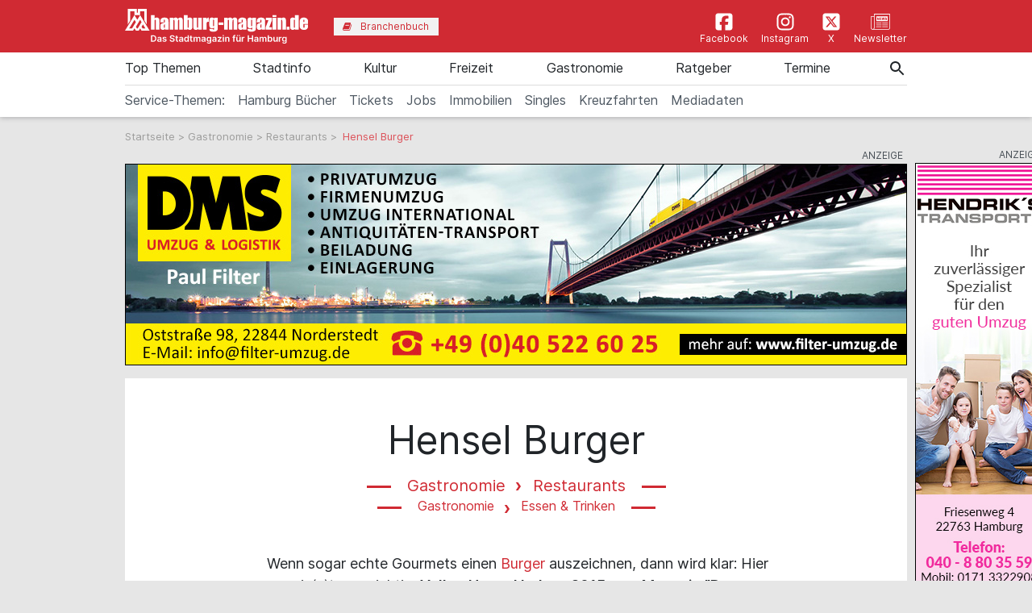

--- FILE ---
content_type: text/html; charset=utf-8
request_url: https://www.hamburg-magazin.de/artikel/hensel-burger-restaurant-in-hamburg
body_size: 16120
content:
<!doctype html> <html lang=de> <head> <meta charset=utf-8> <meta name=csrf-token content=NJiU8ws9ebSOxOsKMzSmBrXQf6cUsElG52XZLKdZ> <meta name=author content="Author: Team-Redaktion, heise &amp; dumrath medien gmbh &amp; co. kg"> <meta name=publisher content="heise &amp; dumrath medien gmbh &amp; co. kg: hamburg-magazin.de"> <meta name=viewport content="width=device-width, initial-scale=1, shrink-to-fit=no"> <meta http-equiv=X-UA-Compatible content="IE=edge"> <meta name=mobile-web-app-capable content=yes> <meta name=apple-mobile-web-app-title content="hamburg-magazin.de"> <meta name=application-name content="hamburg-magazin.de"> <meta name=msapplication-config content="https://www.hamburg-magazin.de/browserconfig.xml"> <meta name=msapplication-starturl content="https://www.hamburg-magazin.de"> <meta name=msapplication-tooltip content="hamburg-magazin.de"> <meta name=msapplication-square70x70logo content="https://www.hamburg-magazin.de/img/hamburg-magazin-de/acme-tile-small_70x70.png"> <meta name=msapplication-square150x150logo content="https://www.hamburg-magazin.de/img/hamburg-magazin-de/acme-tile-medium_150x150.png"> <meta name=msapplication-wide310x150logo content="https://www.hamburg-magazin.de/img/hamburg-magazin-de/acme-tile-wide_310x150.png"> <meta name=msapplication-square310x310logo content="https://www.hamburg-magazin.de/img/hamburg-magazin-de/acme-tile-large_310x310.png"> <meta name=theme-color content="#000000"> <meta name=imagetoolbar content=no> <meta name=copyright content="© 2026, heise &amp; dumrath medien gmbh &amp; co. kg. All rights reserved."> <meta property=internal-id content=5847> <link rel=icon type="image/png" href="https://www.hamburg-magazin.de/img/hamburg-magazin-de/favicon-16x16.png" sizes=16x16> <link rel=icon type="image/png" href="https://www.hamburg-magazin.de/img/hamburg-magazin-de/favicon-32x32.png" sizes=32x32> <link rel=icon type="image/png" href="https://www.hamburg-magazin.de/img/hamburg-magazin-de/favicon-48x48.png" sizes=48x48> <link rel=icon type="image/png" href="https://www.hamburg-magazin.de/img/hamburg-magazin-de/favicon-64x64.png" sizes=64x64> <link rel="shortcut icon" type="image/png" href="https://www.hamburg-magazin.de/img/hamburg-magazin-de/favicon-64x64.png" sizes=64x64> <link rel=apple-touch-icon-precomposed href="https://www.hamburg-magazin.de/img/hamburg-magazin-de/apple-touch-icon-120x120-precomposed.png" sizes=120x120> <link rel=apple-touch-icon-precomposed href="https://www.hamburg-magazin.de/img/hamburg-magazin-de/apple-touch-icon-152x152-precomposed.png" sizes=152x152> <link rel=apple-touch-icon-precomposed href="https://www.hamburg-magazin.de/img/hamburg-magazin-de/apple-touch-icon-158x158-precomposed.png" sizes=158x158> <link rel=apple-touch-icon-precomposed href="https://www.hamburg-magazin.de/img/hamburg-magazin-de/apple-touch-icon.png"> <link rel=alternate type="application/rss+xml" title="RSS-Feed: hamburg-magazin.de" href="https://www.hamburg-magazin.de/feed/rss"> <title>Hensel Burger - hamburg-magazin.de</title> <meta name=title content="Hensel Burger - hamburg-magazin.de"> <meta name=description content="Hensel Burger in Winterhude wurde schon vom Magazin &quot;Der Feinschmecker&quot; ausgezeichnet und so ist es bis heute geblieben. Es gibt Burger für Feinschmecker."> <meta name=robots content="index,follow,max-image-preview:large"> <meta name="geo.position" content="53.553815;9.991575"> <meta name="geo.region" content=DE-HH> <meta name="geo.placename" content="Hamburg, Deutschland"> <meta name=ICBM content="53.553815, 9.991575"> <link rel=canonical href="https://www.hamburg-magazin.de/artikel/hensel-burger-restaurant-in-hamburg"> <meta name=keywords content="Hensel Burger Hamburg Fast Food Fastfood vegan cheesburger superfood"> <meta name=news_keywords content="Hensel Burger Hamburg Fast Food Fastfood vegan cheesburger superfood"> <meta name=date content="2020-02-13T15:44:00+01:00"> <meta name=robots content="max-image-preview:large"> <link href="https://www.hamburg-magazin.de/css/hamburg-magazin-de-min.css?t=e11bb39e" rel=stylesheet media="screen, print"> <link href="https://www.hamburg-magazin.de/css/print.css?t=e11bb39e" rel=stylesheet media=print> <link href="https://www.hamburg-magazin.de/css/leaflet-1.5.1.css?t=" rel=stylesheet> <script async src="https://web-ads.10sq.net/js/addira-base-1.0.7.js"></script> <script> var teilnehmerHasWhatField = ''; var magazine = 'hamburg-magazin-de'; var bannerPrefix = 'hhm'; var language = 'de'; </script> <script src="https://www.hamburg-magazin.de/js/hamburg-magazin-de-min.js?t=e11bb39e"></script> <script> var userAgents = [ 'AhrefsBot', 'Amazonbot', 'Applebot', 'Barkrowler', 'bingbot', 'BLEXBot', 'Bytespider', 'ClaudeBot', 'CFNetwork', 'DuckDuckGo', 'DataForSeoBot', 'feedly', 'facebookexternalhit', 'Googlebot', 'GoogleOther', 'GPTBot', 'GrapeshotCrawler', 'ImagesiftBot', 'meta-externalagent', 'Mediapartners-Google', 'MetaJobBot', 'MJ12bot', 'Moreover', 'Netvibes', 'NetworkingExtension', 'OAI-SearchBot', 'Optimizer', 'outbrain', 'PetalBot', 'proximic', 'python-requests', 'Pumoxbot', 'SemrushBot', 'Spider', 'SISTRIX Optimizer', 'trendictionbot', 'Turnitin', 'YandexBot' ]; fetch('https://stats.hitwebcloud.de/c') .then(response => {if (response.ok){return response.json(); }}) .then(data => {var agent = "nobot"; if (data.isBot === true){agent = "bot"; }else {agent = ( navigator.userAgent.match(new RegExp(userAgents.join('|'), 'gi')) != undefined) ? "bot" : "nobot"; }fetch('https://stats.hitwebcloud.de/stats',{method: 'POST', headers: {'Content-Type': 'application/x-www-form-urlencoded', }, body: `domain=${window.location}&agent=${agent}`, cache: 'no-cache' }); }); $(document).on('click', "a[href], span[data-sclick], div[data-sclick]", function(event){let data = {}; data.app = 'hamburg-magazin.de'; data.name = $(this).data('sclick') ?? 'Sonstige'; data.urlTo = ''; data.urlFrom = window.location.href; data.event = 'click'; let target = $(this).is('a') ? $(this).attr('target') : ''; if ($(this).is('a')){data.urlTo = $(this).attr('href'); event.preventDefault(); }if ($(this).is('div') || $(this).is('span')){data.urlTo = $(this).data('urlto') === undefined ? '' : $(this).data('urlto'); }json = encodeURIComponent(JSON.stringify(data)); fetch('https://stats.hitwebcloud.de/e',{signal: AbortSignal.timeout(500), method: 'POST', headers: {'Content-Type': 'application/x-www-form-urlencoded' }, body: `json=${json}`, cache: 'no-cache' }).then(response => {if ($(this).is('a')){if (target == undefined || target == ''){window.location.href = $(this).attr('href'); }else {window.open($(this).attr('href'), target); }}}).catch(error => {if ($(this).is('a')){if (target == undefined || target == ''){window.location.href = $(this).attr('href'); }else {window.open($(this).attr('href'), target); }}}); }); /** * Teilnehmer-Suche-Elemente für die Magazine */ $(document).ready(function (){$("#searchForm").submit(function( event ){let url = $("#searchForm").attr("action").replace('/suche', '/'); let regex = new RegExp(/[^a-zA-ZáàâäãåçéèêëíìîïñóòôöõúùûüýÿæœÁÀÂÄÃÅÇÉÈÊËÍÌÎÏÑÓÒÔÖÕÚÙÛÜÝŸÆŒß0-9():,_.+-]+/gu); let what = $("#what").val(); if (what.length > 0){what = what.replace(regex, ' ').replace(/[ ]{2,}/g, ' ').trim(); }what = what.length == 0 ? 0 : what; if ($('#where').length){let where = $("#where").val(); if (where.length > 0){if (!where.startsWith('Bezirk:')){where = where.replace(regex, ' ').replace(/[ ]{2,}/g, ' ').trim(); }}where = where.length == 0 ? 0 : where; if (what.length < 1 && where.length < 1){event.preventDefault(); }url += what + '/' + where + '/1'; let distance = $("#distance").val().length == 0 ? 0 : $("#distance").val(); if (distance > 0){url += '/distance/' + distance; }url = url.replaceAll(' ', '+'); }else {if (what.length < 1){event.preventDefault(); }url += 'suche/' + what + '/1'; url = url.replaceAll(' ', '+'); url = url.replaceAll('&', '%26'); }event.preventDefault(); window.location.href = url; }); $("#searchFormYellowpages").submit(function( event ){let url = $("#searchFormYellowpages").attr("action"); let regex = new RegExp(/[^a-zA-ZáàâäãåçéèêëíìîïñóòôöõúùûüýÿæœÁÀÂÄÃÅÇÉÈÊËÍÌÎÏÑÓÒÔÖÕÚÙÛÜÝŸÆŒß0-9():&,_.+-]+/gu); let what = $("#whatyp").val(); if (what.length > 0){what = what.replace(regex, ' ').replace(/[ ]{2,}/g, ' ').trim(); }what = what.length == 0 ? 0 : what; if (what.length < 1){event.preventDefault(); }url += '/' + what + '/1'; url = url.replaceAll(' ', '+'); url = url.replaceAll('&', '%26'); event.preventDefault(); window.location.href = url; }); $("#searchForm_mobile").submit(function( event ){let url = $("#searchForm_mobile").attr("action").replace('/suche', '/'); let regex = new RegExp(/[^a-zA-ZáàâäãåçéèêëíìîïñóòôöõúùûüýÿæœÁÀÂÄÃÅÇÉÈÊËÍÌÎÏÑÓÒÔÖÕÚÙÛÜÝŸÆŒß0-9():&,_.\/+-]+/gu); let what = $("#what_mobile").val(); if (what.length > 0){what = what.replace(regex, ' ').replace(/[ ]{2,}/g, ' ').trim(); }what = what.length == 0 ? 0 : what; let where = $("#where_mobile").val(); if (where.length > 0){if (!where.startsWith('Bezirk:')){where = where.replace(regex, ' ').replace(/[ ]{2,}/g, ' ').trim(); }}where = where.length == 0 ? 0 : where; if (what.length < 1 && where.length < 1){event.preventDefault(); }url += what + '/' + where + '/1'; url = url.replaceAll(' ', '+'); event.preventDefault(); window.location.href = url; }); var header = 0; var sticky = 0; var logo__mini = 0; if (document.getElementById("sticky__header")){header = document.getElementById("sticky__header"); logo__mini = document.getElementById("logo__mini"); sticky = header.offsetTop; }if (document.getElementById("header")){header = document.getElementById("header"); logo__mini = document.getElementById("product-logo"); sticky = header.offsetTop; }window.onscroll = function (){stickyHeader(); }; function stickyHeader(){if (window.scrollY > sticky){document.body.classList.add("scrolled"); header.classList.add("sticky"); logo__mini.classList.add("show"); }else {document.body.classList.remove("scrolled"); header.classList.remove("sticky"); logo__mini.classList.remove("show"); }}$(".search__icon").click(function (e){var self = $(this).parent(); var body = $('body'); $('#side-menu .close').click(); $('#hm__searchwrapper--top').addClass('active'); body.addClass('fixed'); setTimeout(function (){self.addClass('active__search'); $('.search__icon').addClass('active__search'); $('.hm__page__layer').addClass('active'); e.stopPropagation(); }, 100); e.stopPropagation(); document.getElementById('what').focus(); }); $(function (){$('.close__search').click(function (){var body = $('body'); body.removeClass('fixed'); $('.searchinput__wrapper').removeClass('active__search'); $('.search__icon').removeClass('my-selected-item'); $('.hm__quicklinks__wrapper').removeClass('active'); $('.hm__page__layer').removeClass('active'); }); }); $(function (){$("#what").focusout(function (){var body = $('body'); body.removeClass('fixed'); $('#hm__searchwrapper--top').removeClass('active'); $('.searchinput__wrapper').removeClass('active__search'); if (teilnehmerHasWhatField != '1'){$('#what').val(''); }$('.search__icon').removeClass('my-selected-item'); $('.hm__quicklinks__wrapper').removeClass('active mobile'); $('.hm__page__layer').removeClass('active'); }); }); $("#full__search__input").click(function (e){var self = $(this).parent(); setTimeout(function (){self.addClass('active__search'); $('.hm__quicklinks__wrapper').addClass('active mobile'); $('.hm__page__layer').addClass('active mobile'); e.stopPropagation(); }, 100); e.stopPropagation(); }); $("#mobile-search-icon").click(function(){$(this).toggleClass("fa-search"); $(this).toggleClass("fa-times-circle"); $("#mobile-search-overlay").toggleClass("open"); }); }); </script> </head> <body class=article> <div class=hm__page__layer></div> <div id=autocompleteNewsResults696bdf01d9597 class=hm__quicklinks__wrapper> </div> <div class="header__mobile bg-primary"> <a class=navbar-brand href="https://www.hamburg-magazin.de" title="hamburg-magazin.de" data-sclick=Navigation> <img src="https://www.hamburg-magazin.de/img/hamburg-magazin-de/logo-white.svg" alt="Logo hamburg-magazin.de" title="Logo hamburg-magazin.de" class=logo> </a> </div> <div id=hm__searchwrapper--top> <form id=searchForm method=post action="https://www.hamburg-magazin.de/suche"> <input type=hidden id=resultpage name=resultpage value=1> <div class=inner-form> <div class=searchinput__wrapper> <input type=search class="search__icon stm-autocomplete-search" placeholder=Suche id=what name=what title="Globale Suche" value="" autocomplete=off data-url="https://www.hamburg-magazin.de/api/ajax/news/autocomplete" data-uniqueId=696bdf01d9597> </div> </div> </form> </div> <header class="header header__branding bg-primary"> <nav class="navbar navbar-first navbar-expand-lg2 bg-primary"> <div class=navbar-group-left> <a class=navbar-brand href="https://www.hamburg-magazin.de" title="hamburg-magazin.de" data-sclick=Navigation> <img src="https://www.hamburg-magazin.de/img/hamburg-magazin-de/logo-white.svg" alt="Logo hamburg-magazin.de" title="Logo hamburg-magazin.de" class=logo> </a> <div class="hm__button hm__button--branchen"> <a class=nav-link href="https://www.hamburg-magazin.de/branchenbuch" title="Zum Branchenbuch" data-sclick=Navigation> <span> <i class="icon icon-book"></i>Branchenbuch </span> </a> </div> </div> <div class=navbar-group-right> <div class=icon__wrapper> <a class=icon__link href="https://www.facebook.com/hamburgmagazin/" title="Zur Facebookseite vom hamburg-magazin.de" data-sclick=Navigation rel="nofollow noopener"> <span> <i class="icon cms-icon-header-facebook"></i>Facebook </span> </a> <a class=icon__link href="https://www.instagram.com/hamburgmagazin.de" title="Zur Instagram-Seite vom hamburg-magazin.de" data-sclick=Navigation rel="nofollow noopener"> <span> <i class="icon cms-icon-header-instagram"></i>Instagram </span> </a> <a class=icon__link href="https://twitter.com/hamburgmagazin/" title="Zur X-Seite vom hamburg-magazin.de" data-sclick=Navigation rel="nofollow noopener"> <span> <i class="icon cms-icon-header-x-twitter"></i>X </span> </a> <a class=icon__link href="https://mailing.duf.de/hamburgmagazin/anmeldung.jsp" title="Zum Newsletter" data-sclick=Navigation rel="nofollow noopener"> <span> <i class="icon cms-icon-header-newsletter"></i>Newsletter </span> </a> </div> </div> </nav> </header> <header class="header header__nav--categories" id=sticky__header> <nav class="navbar navbar-collapse navbar-second navbar-expand-lg2" id=navbarsHmTop> <div id=logo__mini class=""> <a class="" href="https://www.hamburg-magazin.de" title="hamburg-magazin.de" data-sclick=Navigation> <i class="icon home__icon--svg--red"></i> </a> </div> <ul class="navbar-nav mr-auto"> <li class="nav-item dropdown" id=nav-item-top-themen> <a class=nav-link href="https://www.hamburg-magazin.de/top-themen" id=top-themen title="Zur Seite: Top Themen " data-sclick=Navigation> Top Themen </a> <a href="#" class=dropdown-toggle data-toggle=dropdown role=button aria-haspopup=true aria-expanded=false title="toggle dropdown" rel=nofollow data-sclick=Navigation> <span class=caret></span> </a> <div class=dropdown-menu> <a class=dropdown-item href="https://www.hamburg-magazin.de/top-themen/wochenend-tipps" title="Zur Seite: Wochenend-Tipps" data-sclick=Navigation>Wochenend-Tipps</a> <a class=dropdown-item href="https://www.hamburg-magazin.de/top-themen/ostern" title="Zur Seite: Ostern" data-sclick=Navigation>Ostern</a> <a class=dropdown-item href="https://www.hamburg-magazin.de/top-themen/frühling" title="Zur Seite: Frühling" data-sclick=Navigation>Frühling</a> <a class=dropdown-item href="https://www.hamburg-magazin.de/top-themen/sommer" title="Zur Seite: Sommer" data-sclick=Navigation>Sommer</a> <a class=dropdown-item href="https://www.hamburg-magazin.de/top-themen/herbst" title="Zur Seite: Herbst" data-sclick=Navigation>Herbst</a> <a class=dropdown-item href="https://www.hamburg-magazin.de/top-themen/winter" title="Zur Seite: Winter" data-sclick=Navigation>Winter</a> <a class=dropdown-item href="https://www.hamburg-magazin.de/top-themen/weihnachten" title="Zur Seite: Weihnachten" data-sclick=Navigation>Weihnachten</a> <a class=dropdown-item href="https://www.hamburg-magazin.de/top-themen/silvester" title="Zur Seite: Silvester" data-sclick=Navigation>Silvester</a> <a class=dropdown-item href="https://www.hamburg-magazin.de/top-themen/hochzeit" title="Zur Seite: Hochzeit" data-sclick=Navigation>Hochzeit</a> <a class=dropdown-item href="https://www.hamburg-magazin.de/top-themen/singles" title="Zur Seite: Singles" data-sclick=Navigation>Singles</a> <a class=dropdown-item href="https://www.hamburg-magazin.de/top-themen/hamburg-queer" title="Zur Seite: Hamburg Queer" data-sclick=Navigation>Hamburg Queer</a> <a class=dropdown-item href="https://www.hamburg-magazin.de/top-themen/gewinnspiele" title="Zur Seite: Gewinnspiele" data-sclick=Navigation>Gewinnspiele</a> </div> </li> <li class="nav-item dropdown" id=nav-item-stadtinfo> <a class=nav-link href="https://www.hamburg-magazin.de/stadtinfo" id=stadtinfo title="Zur Seite: Stadtinfo " data-sclick=Navigation> Stadtinfo </a> <a href="#" class=dropdown-toggle data-toggle=dropdown role=button aria-haspopup=true aria-expanded=false title="toggle dropdown" rel=nofollow data-sclick=Navigation> <span class=caret></span> </a> <div class=dropdown-menu> <a class=dropdown-item href="https://www.hamburg-magazin.de/stadtinfo/hamburgs-kreative-köpfe" title="Zur Seite: Hamburgs Kreative Köpfe" data-sclick=Navigation>Hamburgs Kreative Köpfe</a> <a class=dropdown-item href="https://www.hamburg-magazin.de/stadtinfo/rund-um-die-stadt" title="Zur Seite: Rund um die Stadt" data-sclick=Navigation>Rund um die Stadt</a> <a class=dropdown-item href="https://www.hamburg-magazin.de/stadtinfo/stadtteile" title="Zur Seite: Stadtteile" data-sclick=Navigation>Stadtteile</a> <a class=dropdown-item href="https://www.hamburg-magazin.de/stadtinfo/sehenswürdigkeiten" title="Zur Seite: Sehenswürdigkeiten" data-sclick=Navigation>Sehenswürdigkeiten</a> <a class=dropdown-item href="https://www.hamburg-magazin.de/stadtinfo/hamburg-am-wasser" title="Zur Seite: Hamburg am Wasser" data-sclick=Navigation>Hamburg am Wasser</a> <a class=dropdown-item href="https://www.hamburg-magazin.de/stadtinfo/typisch-hamburg" title="Zur Seite: Typisch Hamburg" data-sclick=Navigation>Typisch Hamburg</a> <a class=dropdown-item href="https://www.hamburg-magazin.de/stadtinfo/hotels-und-hostels" title="Zur Seite: Hotels &amp; Hostels" data-sclick=Navigation>Hotels &amp; Hostels</a> <a class=dropdown-item href="https://www.hamburg-magazin.de/stadtinfo/sparfüchse" title="Zur Seite: Sparfüchse" data-sclick=Navigation>Sparfüchse</a> <a class=dropdown-item href="https://www.hamburg-magazin.de/stadtinfo/touristen" title="Zur Seite: Touristen" data-sclick=Navigation>Touristen</a> <a class=dropdown-item href="https://www.hamburg-magazin.de/stadtinfo/messen" title="Zur Seite: Messen" data-sclick=Navigation>Messen</a> <a class=dropdown-item href="https://www.hamburg-magazin.de/stadtinfo/tierisches-hamburg" title="Zur Seite: Tierisches Hamburg" data-sclick=Navigation>Tierisches Hamburg</a> <a class=dropdown-item href="https://www.hamburg-magazin.de/stadtinfo/naturschutz-hamburg" title="Zur Seite: Naturschutz Hamburg" data-sclick=Navigation>Naturschutz Hamburg</a> <a class=dropdown-item href="https://www.hamburg-magazin.de/stadtinfo/rundgänge-und-führungen" title="Zur Seite: Rundgänge &amp; Führungen" data-sclick=Navigation>Rundgänge &amp; Führungen</a> <a class=dropdown-item href="https://www.hamburg-magazin.de/stadtinfo/hamburgs-gesichter" title="Zur Seite: Hamburgs Gesichter" data-sclick=Navigation>Hamburgs Gesichter</a> <a class=dropdown-item href="https://www.hamburg-magazin.de/stadtinfo/ehrenamt-und-soziales" title="Zur Seite: Ehrenamt und Soziales" data-sclick=Navigation>Ehrenamt und Soziales</a> </div> </li> <li class="nav-item dropdown" id=nav-item-kultur> <a class=nav-link href="https://www.hamburg-magazin.de/kultur" id=kultur title="Zur Seite: Kultur " data-sclick=Navigation> Kultur </a> <a href="#" class=dropdown-toggle data-toggle=dropdown role=button aria-haspopup=true aria-expanded=false title="toggle dropdown" rel=nofollow data-sclick=Navigation> <span class=caret></span> </a> <div class=dropdown-menu> <a class=dropdown-item href="https://www.hamburg-magazin.de/kultur/ausstellungen" title="Zur Seite: Ausstellungen" data-sclick=Navigation>Ausstellungen</a> <a class=dropdown-item href="https://www.hamburg-magazin.de/kultur/musical" title="Zur Seite: Musical" data-sclick=Navigation>Musical</a> <a class=dropdown-item href="https://www.hamburg-magazin.de/kultur/comedy-und-show" title="Zur Seite: Comedy &amp; Show" data-sclick=Navigation>Comedy &amp; Show</a> <a class=dropdown-item href="https://www.hamburg-magazin.de/kultur/konzerte" title="Zur Seite: Konzerte" data-sclick=Navigation>Konzerte</a> <a class=dropdown-item href="https://www.hamburg-magazin.de/kultur/theater-oper-und-ballett" title="Zur Seite: Theater, Oper &amp; Ballett" data-sclick=Navigation>Theater, Oper &amp; Ballett</a> <a class=dropdown-item href="https://www.hamburg-magazin.de/kultur/lesungen-und-slams" title="Zur Seite: Lesungen &amp; Slams" data-sclick=Navigation>Lesungen &amp; Slams</a> <a class=dropdown-item href="https://www.hamburg-magazin.de/kultur/kino" title="Zur Seite: Kino" data-sclick=Navigation>Kino</a> <a class=dropdown-item href="https://www.eventim.de/city/hamburg-7/?affiliate=HMZ" title="Zur Seite: Tickets" data-sclick=Navigation rel=nofollow>Tickets</a> </div> </li> <li class="nav-item dropdown" id=nav-item-freizeit> <a class=nav-link href="https://www.hamburg-magazin.de/freizeit" id=freizeit title="Zur Seite: Freizeit " data-sclick=Navigation> Freizeit </a> <a href="#" class=dropdown-toggle data-toggle=dropdown role=button aria-haspopup=true aria-expanded=false title="toggle dropdown" rel=nofollow data-sclick=Navigation> <span class=caret></span> </a> <div class=dropdown-menu> <a class=dropdown-item href="https://www.hamburg-magazin.de/freizeit/events" title="Zur Seite: Events" data-sclick=Navigation>Events</a> <a class=dropdown-item href="https://www.hamburg-magazin.de/freizeit/straßenfeste" title="Zur Seite: Straßenfeste" data-sclick=Navigation>Straßenfeste</a> <a class=dropdown-item href="https://www.hamburg-magazin.de/freizeit/partys" title="Zur Seite: Partys" data-sclick=Navigation>Partys</a> <a class=dropdown-item href="https://www.hamburg-magazin.de/freizeit/sport-fitness-und-wellness" title="Zur Seite: Sport, Fitness &amp; Wellness" data-sclick=Navigation>Sport, Fitness &amp; Wellness</a> <a class=dropdown-item href="https://www.hamburg-magazin.de/freizeit/ausflüge" title="Zur Seite: Ausflüge" data-sclick=Navigation>Ausflüge</a> <a class=dropdown-item href="https://www.hamburg-magazin.de/freizeit/parks-und-grünanlagen" title="Zur Seite: Parks &amp; Grünanlagen" data-sclick=Navigation>Parks &amp; Grünanlagen</a> <a class=dropdown-item href="https://www.hamburg-magazin.de/freizeit/kinder-und-familien" title="Zur Seite: Kinder &amp; Familien" data-sclick=Navigation>Kinder &amp; Familien</a> <a class=dropdown-item href="https://www.hamburg-magazin.de/freizeit/tierparks" title="Zur Seite: Tierparks" data-sclick=Navigation>Tierparks</a> <a class=dropdown-item href="https://www.hamburg-magazin.de/freizeit/flohmarkt" title="Zur Seite: Flohmarkt" data-sclick=Navigation>Flohmarkt</a> <a class=dropdown-item href="https://www.hamburg-magazin.de/freizeit/shoppen" title="Zur Seite: Shoppen" data-sclick=Navigation>Shoppen</a> <a class=dropdown-item href="https://www.hamburg-magazin.de/freizeit/hobby" title="Zur Seite: Hobby" data-sclick=Navigation>Hobby</a> <a class=dropdown-item href="https://www.hamburg-magazin.de/freizeit/großveranstaltungen" title="Zur Seite: Großveranstaltungen" data-sclick=Navigation>Großveranstaltungen</a> </div> </li> <li class="nav-item dropdown" id=nav-item-gastronomie> <a class=nav-link href="https://www.hamburg-magazin.de/gastronomie" id=gastronomie title="Zur Seite: Gastronomie " data-sclick=Navigation> Gastronomie </a> <a href="#" class=dropdown-toggle data-toggle=dropdown role=button aria-haspopup=true aria-expanded=false title="toggle dropdown" rel=nofollow data-sclick=Navigation> <span class=caret></span> </a> <div class=dropdown-menu> <a class=dropdown-item href="https://www.hamburg-magazin.de/gastronomie/essen-und-trinken" title="Zur Seite: Essen &amp; Trinken" data-sclick=Navigation>Essen &amp; Trinken</a> <a class=dropdown-item href="https://www.hamburg-magazin.de/gastronomie/restaurants" title="Zur Seite: Restaurants" data-sclick=Navigation>Restaurants</a> <a class=dropdown-item href="https://www.hamburg-magazin.de/gastronomie/frühstück-und-brunch" title="Zur Seite: Frühstück &amp; Brunch" data-sclick=Navigation>Frühstück &amp; Brunch</a> <a class=dropdown-item href="https://www.hamburg-magazin.de/gastronomie/cafés" title="Zur Seite: Cafés" data-sclick=Navigation>Cafés</a> <a class=dropdown-item href="https://www.hamburg-magazin.de/gastronomie/bars" title="Zur Seite: Bars" data-sclick=Navigation>Bars</a> <a class=dropdown-item href="https://www.hamburg-magazin.de/gastronomie/delikatessen" title="Zur Seite: Delikatessen" data-sclick=Navigation>Delikatessen</a> <a class=dropdown-item href="https://www.hamburg-magazin.de/gastronomie/catering" title="Zur Seite: Catering" data-sclick=Navigation>Catering</a> <a class=dropdown-item href="https://www.hamburg-magazin.de/gastronomie/eventlocations" title="Zur Seite: Eventlocations" data-sclick=Navigation>Eventlocations</a> </div> </li> <li class="nav-item dropdown" id=nav-item-ratgeber> <a class=nav-link href="https://www.hamburg-magazin.de/ratgeber" id=ratgeber title="Zur Seite: Ratgeber " data-sclick=Navigation> Ratgeber </a> <a href="#" class=dropdown-toggle data-toggle=dropdown role=button aria-haspopup=true aria-expanded=false title="toggle dropdown" rel=nofollow data-sclick=Navigation> <span class=caret></span> </a> <div class=dropdown-menu> <a class=dropdown-item href="https://www.hamburg-magazin.de/ratgeber/gesundheit-und-lebenshilfe" title="Zur Seite: Gesundheit &amp; Lebenshilfe" data-sclick=Navigation>Gesundheit &amp; Lebenshilfe</a> <a class=dropdown-item href="https://www.hamburg-magazin.de/ratgeber/beruf-und-bildung" title="Zur Seite: Beruf &amp; Bildung" data-sclick=Navigation>Beruf &amp; Bildung</a> <a class=dropdown-item href="https://www.hamburg-magazin.de/ratgeber/auto-fahrrad-und-co" title="Zur Seite: Auto, Fahrrad &amp; Co." data-sclick=Navigation>Auto, Fahrrad &amp; Co.</a> <a class=dropdown-item href="https://www.hamburg-magazin.de/ratgeber/wohnen-haus-und-garten" title="Zur Seite: Wohnen, Haus &amp; Garten" data-sclick=Navigation>Wohnen, Haus &amp; Garten</a> <a class=dropdown-item href="https://www.hamburg-magazin.de/ratgeber/handwerker" title="Zur Seite: Handwerker" data-sclick=Navigation>Handwerker</a> <a class=dropdown-item href="https://www.hamburg-magazin.de/ratgeber/wirtschaft" title="Zur Seite: Wirtschaft" data-sclick=Navigation>Wirtschaft</a> <a class=dropdown-item href="https://www.hamburg-magazin.de/ratgeber/senioren" title="Zur Seite: Senioren" data-sclick=Navigation>Senioren</a> <a class=dropdown-item href="https://www.hamburg-magazin.de/ratgeber/behördenführer" title="Zur Seite: Behördenführer" data-sclick=Navigation>Behördenführer</a> <a class=dropdown-item href="https://stellenmarkt.hamburg-magazin.de/" title="Zur Seite: Jobsuche Hamburg" data-sclick=Navigation rel=nofollow>Jobsuche Hamburg</a> <a class=dropdown-item href="https://www.hamburg-magazin.de/ratgeber/corona-in-hamburg" title="Zur Seite: Corona in Hamburg" data-sclick=Navigation>Corona in Hamburg</a> </div> </li> <li class=nav-item> <a class=nav-link href="https://www.hamburg-magazin.de/veranstaltungssuche" title="Zur Seite: Termine" data-sclick=Navigation> Termine </a> </li> <li class="nav-item nav-special"> <a class=nav-link href="https://amzn.to/3qoRi1g" id="https://amzn.to/3qoRi1g" title="Zur Seite &#039;Hamburg Bücher'" data-sclick=Navigation rel=nofollow> Hamburg Bücher </a> </li> <li class="nav-item nav-special"> <a class=nav-link href="https://www.eventim.de/city/hamburg-7/?affiliate=HMZ" id="https://www.eventim.de/city/hamburg-7/?affiliate=HMZ" title="Zur Seite &#039;Tickets bei Eventim bestellen'" data-sclick=Navigation rel=nofollow> Tickets </a> </li> <li class="nav-item nav-special"> <a class=nav-link href="https://stellenmarkt.hamburg-magazin.de/" id="https://stellenmarkt.hamburg-magazin.de/" title="Zur Seite &#039;Jobs'" data-sclick=Navigation rel=nofollow> Jobs </a> </li> <li class="nav-item nav-special"> <a class=nav-link href="https://www.hamburg-magazin.de/artikel/beste-immobilienmakler-hamburg" id="https://www.hamburg-magazin.de/artikel/beste-immobilienmakler-hamburg" title="Zur Seite &#039;Immobilien Hamburg'" data-sclick=Navigation rel=nofollow> Immobilien </a> </li> <li class="nav-item nav-special"> <a class=nav-link href="https://www.hamburg-magazin.de/artikel/die-besten-datingportale-fuer-singles-in-hamburg" id="https://www.hamburg-magazin.de/artikel/die-besten-datingportale-fuer-singles-in-hamburg" title="Zur Seite &#039;Singles in Hamburg'" data-sclick=Navigation rel=nofollow> Singles </a> </li> <li class="nav-item nav-special"> <a class=nav-link href="https://www.hamburg-magazin.de/artikel/kreuzfahrten-ab-hamburg" id="https://www.hamburg-magazin.de/artikel/kreuzfahrten-ab-hamburg" title="Zur Seite &#039;Kreuzfahrten ab Hamburg'" data-sclick=Navigation rel=nofollow> Kreuzfahrten </a> </li> <li class="nav-item nav-special"> <a class=nav-link href="https://media.v4all.de/HamburgMagazin/hamburg-magazin-Mediadaten/01_hamburgmagazin_Mediadaten_Dez_2025.pdf" id="https://media.v4all.de/HamburgMagazin/hamburg-magazin-Mediadaten/01_hamburgmagazin_Mediadaten_Dez_2025.pdf" title="Zur Seite &#039;Mediadaten'" data-sclick=Navigation rel=nofollow> Mediadaten </a> </li> <li class=nav-item></li> </ul> </nav> <nav class="navbar navbar-collapse navbar-second navbar-expand-lg2 navbar-specials" id=navbarsHmTop_2> <ul class="test navbar-nav mr-auto"> <li><span class="nav-link nav-link-label">Service-Themen:</span></li> <li><a class=nav-link href="https://amzn.to/3qoRi1g" id="https://amzn.to/3qoRi1g-mobil" title="Zur Seite 'Hamburg Bücher'" aria-haspopup=true data-sclick=Navigation rel=nofollow>Hamburg Bücher</a></li> <li><a class=nav-link href="https://www.eventim.de/city/hamburg-7/?affiliate=HMZ" id="https://www.eventim.de/city/hamburg-7/?affiliate=HMZ-mobil" title="Zur Seite 'Tickets bei Eventim bestellen'" aria-haspopup=true data-sclick=Navigation rel=nofollow>Tickets</a></li> <li><a class=nav-link href="https://stellenmarkt.hamburg-magazin.de/" id="https://stellenmarkt.hamburg-magazin.de/-mobil" title="Zur Seite 'Jobs'" aria-haspopup=true data-sclick=Navigation rel=nofollow>Jobs</a></li> <li><a class=nav-link href="https://www.hamburg-magazin.de/artikel/beste-immobilienmakler-hamburg" id="https://www.hamburg-magazin.de/artikel/beste-immobilienmakler-hamburg-mobil" title="Zur Seite 'Immobilien Hamburg'" aria-haspopup=true data-sclick=Navigation rel=nofollow>Immobilien</a></li> <li><a class=nav-link href="https://www.hamburg-magazin.de/artikel/die-besten-datingportale-fuer-singles-in-hamburg" id="https://www.hamburg-magazin.de/artikel/die-besten-datingportale-fuer-singles-in-hamburg-mobil" title="Zur Seite 'Singles in Hamburg'" aria-haspopup=true data-sclick=Navigation rel=nofollow>Singles</a></li> <li><a class=nav-link href="https://www.hamburg-magazin.de/artikel/kreuzfahrten-ab-hamburg" id="https://www.hamburg-magazin.de/artikel/kreuzfahrten-ab-hamburg-mobil" title="Zur Seite 'Kreuzfahrten ab Hamburg'" aria-haspopup=true data-sclick=Navigation rel=nofollow>Kreuzfahrten</a></li> <li><a class=nav-link href="https://media.v4all.de/HamburgMagazin/hamburg-magazin-Mediadaten/01_hamburgmagazin_Mediadaten_Dez_2025.pdf" id="https://media.v4all.de/HamburgMagazin/hamburg-magazin-Mediadaten/01_hamburgmagazin_Mediadaten_Dez_2025.pdf-mobil" title="Zur Seite 'Mediadaten'" aria-haspopup=true data-sclick=Navigation rel=nofollow>Mediadaten</a></li> </ul> </nav> <div class="mobile-navigation navbar-toggler"> <a class="nav-button home" href="https://www.hamburg-magazin.de" title="hamburg-magazin.de" data-sclick=Navigation rel=nofollow> <span id=footer_mini><i class="icon home__icon--svg--red"></i>Home</span> </a> <a class="nav-button search__icon search" href="#" title=Suche rel=nofollow data-sclick=Navigation> <span><i class="icon icon-search"></i>Suche</span> </a> <button class="nav-button rubriken" type=button data-toggle=collapse data-target="#navbarsHmTop" aria-controls=navbarsHmTop aria-expanded=false aria-label="Toggle navigation"> <span><i class="icon icon-menu"></i>Rubriken</span> </button> <a class="nav-button events" href="https://www.hamburg-magazin.de/veranstaltungssuche" title="Link zur Veranstaltungssuche" data-sclick=Navigation> <span><i class="icon icon-calendar"></i>Termine</span> </a> <a class=nav-button href="https://www.hamburg-magazin.de/branchenbuch" title="Zum Branchenbuch" data-sclick=Navigation rel="nofollow noopener"> <span><i class="icon cms-icon-book"></i>Branchenbuch</span> </a> </div> </header> <div class=breadcrumb__wrapper> <a class=breadcrumb__link href="https://www.hamburg-magazin.de" title=Startseite>Startseite</a> > <a class=breadcrumb__link href="https://www.hamburg-magazin.de/gastronomie" title="Zur Seite: 'Gastronomie'">Gastronomie</a> > <a class=breadcrumb__link href="https://www.hamburg-magazin.de/gastronomie/restaurants" title="Zur Seite: 'Restaurants'">Restaurants</a> > <span class=breadcrumb__active>Hensel Burger</span> </div> <div class=ad__billboard--wrapper id=696bdf01d9cd9> <div class=ad__marker_de>&nbsp;</div> <script data-url="https://web-ads.10sq.net/get/?pn=129&sc=hhm&bi=&ci=&qb=hhm-billboard&fmt=js&el=696bdf01d9cd9&kw=" class=addira-banner></script> </div> <div class=ad__wallpaper--wrapper> <div class=ad__wallpaper--wrapper--inner> <div class=ad__marker>&nbsp;</div> <div class=ad__wallpaper--top>&nbsp;</div> <div class=ad__wallpaper--right>&nbsp;</div> </div> </div> <div class=ad__skyscraper--wrapper> <div class=ad__marker_de>&nbsp;</div> <div class=ad__skyscraper id=696bdf01d9de7> <script data-url="https://web-ads.10sq.net/get/?pn=129&sc=hhm&bi=&ci=&qb=hhm-skyscraper&fmt=js&el=696bdf01d9de7&kw=" class=addira-banner></script> </div> </div> <div class=page__wrapper> <div class=page> <main class=main> <article class=clear_both> <div class=row> <header class=article__header> <h1 class="article__hl__1 color-blue mb-3">Hensel Burger</h1> <h2 class="article__category mt-2 mb-1"> <span class=article__category--main> <a href="https://www.hamburg-magazin.de/gastronomie" title="Zur Seite 'Gastronomie in Hamburg' wechseln"> Gastronomie </a> </span> <span class=article__category--sub> <a href="https://www.hamburg-magazin.de/gastronomie/restaurants" title="Zur Seite 'Restaurants in Hamburg' wechseln"> Restaurants </a> </span> </h2> <h3 class="article__category--further mb-1"> <span class=article__category--main> <a href="https://www.hamburg-magazin.de/gastronomie" title="Zur Seite 'Gastronomie in Hamburg' wechseln"> Gastronomie </a> </span> <span class=article__category--sub> <a href="https://www.hamburg-magazin.de/gastronomie/essen-und-trinken" title="Zur Seite 'Essen und Trinken in Hamburg' wechseln"> Essen &amp; Trinken </a> </span> </h3> <div class="article__intro mt-5 ml-1 mb-3"><p>Wenn sogar echte Gourmets einen <a title="hamburg-magazin.de – Burger essen in Hamburg: Die Top Burgerläden der Stadt" href="../../artikel/burger-in-hamburg">Burger </a>auszeichnen, dann wird klar: Hier is(s)t man richtig. <strong>Volker Hensel bekam 2015 vom Magazin "Der Feinschmecker" die Auszeichnung "Fast Food vom Feinsten"</strong>. Und seitdem sind die Burger aus Winterhude nicht schlechter geworden, eher im Gegenteil.</p></div> </header> <figure class="article__pic article__pic--main"> <picture class=img-fluid> <source media="(min-width: 576px)" srcset="https://grafik.hamburg-magazin.de/HamburgMagazin/5fb4/5fb40790995e96e380597943c3c3033ft_hensel_burger_970.webp"> <source media="(max-width: 575px)" srcset="https://grafik.hamburg-magazin.de/HamburgMagazin/5fb4/5fb40790995e96e380597943c3c3033fo_hensel_burger_575x411.webp"> <source media="(max-width: 300px)" srcset="https://grafik.hamburg-magazin.de/HamburgMagazin/5fb4/5fb40790995e96e380597943c3c3033fo_hensel_burger_300x214.webp"> <img class=img-fluid src="https://grafik.hamburg-magazin.de/HamburgMagazin/5fb4/5fb40790995e96e380597943c3c3033ft_hensel_burger_970.webp" alt="© Hensel Burger" title="Hensel Burger"> </picture> <figcaption class=article__pic__caption>© Hensel Burger</figcaption> </figure> </div> <div class=row> <div class=col-lg-8> <div class=content> <div class="d-flex justify-content-between align-items-center mb-3"> <div class=text-nowrap> <cite> <a href="https://www.hamburg-magazin.de/autorenteam-redaktion#Team-Redaktion" title="Zur Autorenübersicht" data-sclick=Autoren> <img class=avatarImage src="https://bilder.hamburg-magazin.de/HamburgMagazin/162b/162ba6e362a2603d8da05ee4b0ee5b0ea/162ba6e362a2603d8da05ee4b0ee5b0ea.webp" alt="Avatarbild von Autor Team-Redaktion" title=Team-Redaktion> <span class=avatarText>Team-Redaktion</span> </a> </cite> </div> <div class="d-flex align-items-center flex-wrap container-for-date-and-sharing-icons"> <time class=article__date datetime="2020-02-13T00:00:00+01:00"> 13.02.2020 </time> <div class="sharing__wrapper d-flex"> <a href="https://www.facebook.com/sharer.php?u=https%3A%2F%2Fwww.hamburg-magazin.de%2Fartikel%2Fhensel-burger-restaurant-in-hamburg" rel="nofollow noopener" target=_blank class=sharing-facebook title="Auf Facebook teilen"> <i class="cms-icon cms-icon-square-facebook"></i> </a> <a href="https://twitter.com/intent/tweet?text=https%3A%2F%2Fwww.hamburg-magazin.de%2Fartikel%2Fhensel-burger-restaurant-in-hamburg%20-%20Hensel+Burger" rel="nofollow noopener" target=_blank class=sharing-twitter title="Auf X teilen"> <i class="cms-icon cms-icon-square-x-twitter"></i> </a> <a href="mailto:?subject=Hensel%20Burger%20-%20%20eine%20Empfehlung%20von%20hamburg-magazin.de&body=%0D%0DLink:%20%3Chttps%3A%2F%2Fwww.hamburg-magazin.de%2Fartikel%2Fhensel-burger-restaurant-in-hamburg%3E%0D%0D%0DE-Mail%20Empfehlung%20vom%20hamburg-magazin.de" rel=nofollow class=sharing-mail title="Per E-Mail teilen"> <i class="cms-icon cms-icon-envelope"></i> </a> </div> </div> </div> <div class=frontend-component-text> <p>Um sich auch wie ein Feinschmecker zu fühlen, müssen die Gäste am Mühlenkamp ein paar Stufen hinabsteigen, um in den kleinen Laden zu gelangen. <strong>Die Pattys werden täglich frisch zubereitet</strong>. Damit sie mehr Biss und Aroma bekommen, wird das Fleisch der Uckermärker-Rinder gröber als üblich verarbeitet.</p> <p>Die Brötchenauswahl kommt frisch aus Hamburg, die <strong>Toppings und Soßen stellt das Hensel-Team selbst her</strong>. Als Superfood bezeichnet der Chef die Salatmischung, die für Frische sorgt: Kale, Brunnenkresse und Minispinat.</p> <p>Auf der Speisekarte passieren keine Experimente, hier geht es mit Hamburger, Cheeseburger oder Baconburger auf den ersten Blick sehr klassisch zu. Außergewöhnlich finden wir das umfangreiche Angebot an vegetarischen und veganen Burgern.</p> <p><strong>Unser Tipp ist der vegane Rote-Beete-Burger</strong>, bei dem die Kombination mit Walnuss einen besonderen Genussmoment beschert.</p> <h2>Weitere Tipps für Burger-Freunde</h2> <ul> <li><a title="hamburg-magazin.de – Unsere Top Burgerläden der Stadt" href="../../artikel/burger-in-hamburg">Burger essen in Hamburg: Die Top Burgerläden der Stadt</a></li> </ul> </div> <div class=ortsinfo> <h2 class="article__hl__2 text-center"> <span class=hl__line--centered> Ortsinformationen </span> </h2> <div class=ortsinfo__box> <div class=adressName> Hensel Burger </div> <div class=strhnr> Mühlenkamp 12 </div> <div class=plzort> 22303 Hamburg - Winterhude </div> <div class=telefon> <a rel=nofollow href="tel:+4940637970312" title="Hensel Burger anrufen"> <i class="icon icon-phone"></i> 040/637970312 </a> </div> <div class=email> <a rel=nofollow href="mailto:hensel-muehlenkamp@t-online.de" title="E-Mail an hensel-muehlenkamp@t-online.de versenden"> <i class="icon icon-mail"></i>&nbsp;E-Mail </a> </div> <div class=website> <a rel="nofollow noopener" href="https://www.hensel-burger-winterhude.de" title="Homepage von https://www.hensel-burger-winterhude.de" target=_blank> <i class="icon icon-link-ext"></i>&nbsp;Website </a> </div> </div> </div> <button id=showMap class="btn btn-primary my-2 w-100"> Karte <span id=mapAction>anzeigen</span> </button> <div id=map class="map__canvas d-none" data-map-entry-name="Hensel Burger" data-map-entry-wgs84-x="10.012480" data-map-entry-wgs84-y="53.580594" data-loaded=0 data-map-entry-street="Mühlenkamp" data-map-entry-housenumber=12 data-map-entry-postalcode=22303 data-map-entry-city=Hamburg data-map-entry-district=Winterhude></div> <!-- Ad Superbanner 728x90 --> <div class=ad__superbanner--wrapper> <div class=ad__superbanner> <div class=ad__marker_de>&nbsp;</div> <!-- In-Article-Banner HHM --> <ins class=adsbygoogle style="display:block; text-align:center;" data-ad-layout=in-article data-ad-format=fluid data-ad-client=ca-pub-8972032071969126 data-ad-slot=4275190077></ins> </div> </div> </div> </div> <div class=col-lg-4> <div class=side__content> <div class=article__ad__wrapper id=696bdf01cdfd1> <div class=ad__marker_de>&nbsp;</div> <script data-url="https://web-ads.10sq.net/get/?pn=129&sc=hhm&bi=&ci=&qb=hhm-rectangle&fmt=js&el=696bdf01cdfd1&kw=" class=addira-banner data-banner-keywords-individual=1></script> </div> <header class=header_h1> <h3 class=section__hl>Das könnte dich auch interessieren</h3> <hr class=section__hl--line> </header> <div class="card-deck teaser-cards"> <article class="card news__first"> <a class=card-link data-sclick=Newsteaser href="https://www.hamburg-magazin.de/artikel/thomas-buehner-eroeffnet-neues-restaurant-mit-elbblick" title="Zur Seite: 'Thomas Bühner eröffnet neues Restaurant im Westfield'"> <div class=card-img-outer> <div class=card-img-inner> <img class="card-img-top lazyload" data-src="https://grafik.hamburg-magazin.de/HamburgMagazin/5b03/5b033f714a709e84e3909a0ef1968e3ao_restaurant_von_thomas_buehner_im_westfield_300x214.webp" src="https://www.hamburg-magazin.de/img/placeholder.png" alt="Restaurant von Thomas Bühner im Westfield Hamburg-Überseequartier" title="Restaurant von Thomas Bühner im Westfield Hamburg-Überseequartier"> </div> </div> <div class=card-body> <div class="card-category with-new-marker" data-created-at="2026-01-10 12:00:00" data-marked-as-new=false data-marker-prepend=false data-marker-container=span> <span class=main-category>Restaurants</span> </div> <h2 class=card-text>Thomas Bühner eröffnet neues Restaurant im Westfield</h2> <p class="card-text--teaser d-none d-sm-block">Ab dem ersten Halbjahr 2026 eröffnet Thomas Bühner sein neues Restaurant im Westfield Hamburg-Überseequartier mit internationale Küche.</p> </div> </a> </article> <article class="card news__first"> <a class=card-link data-sclick=Newsteaser href="https://www.hamburg-magazin.de/artikel/kaesefondue-und-raclette-in-hamburg" title="Zur Seite: '7 köstliche Adressen für Raclette und Käsefondue in Hamburg'"> <div class=card-img-outer> <div class=card-img-inner> <img class="card-img-top lazyload" data-src="https://grafik.hamburg-magazin.de/HamburgMagazin/bdb6/bdb636dbd4d89bb6ea90b277d85bc924o_kaesefondue_300x214.webp" src="https://www.hamburg-magazin.de/img/placeholder.png" alt="Tisch mit Käsefondue" title="Käsefondue"> </div> </div> <div class=card-body> <div class="card-category with-new-marker" data-created-at="2026-01-05 10:44:52" data-marked-as-new=false data-marker-prepend=false data-marker-container=span> <span class=main-category>Essen &amp; Trinken</span> </div> <h2 class=card-text>7 köstliche Adressen für Raclette und Käsefondue in Hamburg</h2> <p class="card-text--teaser d-none d-sm-block">Gemütlich durch den Winter: Entdecke die besten Spots für Käsefondue und Raclette in Hamburg – perfekt für kalte Herbst- und Winterabende!</p> </div> </a> </article> </div> <div class=article__ad__wrapper> <div class=article__ad__wrapper id=696bdf01d4a71> <div class=ad__marker_de>&nbsp;</div> <script data-url="https://web-ads.10sq.net/get/?pn=129&sc=hhm&bi=&ci=&qb=hhm-halfpage&fmt=js&el=696bdf01d4a71&kw=" class=addira-banner></script> </div> </div> <div class="card-deck teaser-cards"> <article class="card news__first"> <a class=card-link data-sclick=Newsteaser href="https://www.hamburg-magazin.de/artikel/waffeln-in-hamburg" title="Zur Seite: '9 Spots für leckere Waffeln in Hamburg'"> <div class=card-img-outer> <div class=card-img-inner> <img class="card-img-top lazyload" data-src="https://grafik.hamburg-magazin.de/HamburgMagazin/dd40/dd40810660fb44591d6bdb4f4d5ffdf5o_eine_appetitliche_waffel_mit_erdbeeren_wird_auf_300x214.webp" src="https://www.hamburg-magazin.de/img/placeholder.png" alt="Eine herzförmige Waffel mit Erdbeeren und Puderzucker auf einem Metalltablett wird mit Gabel gegessen.." title="Eine appetitliche Waffel mit Erdbeeren wird auf einem Metalltablett serviert."> </div> </div> <div class=card-body> <div class="card-category with-new-marker" data-created-at="2025-12-03 14:00:00" data-marked-as-new=false data-marker-prepend=false data-marker-container=span> <span class=main-category>Restaurants</span> </div> <h2 class=card-text>9 Spots für leckere Waffeln in Hamburg</h2> <p class="card-text--teaser d-none d-sm-block">Entdeckt Hamburgs beste Waffeln in charmanten Cafés – von klassischen bis kreativen Variationen ist für jeden Geschmack etwas dabei.</p> </div> </a> </article> <article class="card news__first"> <a class=card-link data-sclick=Newsteaser href="https://www.hamburg-magazin.de/artikel/the-magic-table-kulinarisches-3d-event-im-grand-elysee-hamburg" title="Zur Seite: 'Grand Elysée Hamburg bringt &quot;The Magic Table&quot; erstmals in den Norden'"> <div class=card-img-outer> <div class=card-img-inner> <img class="card-img-top lazyload" data-src="https://grafik.hamburg-magazin.de/HamburgMagazin/ebc8/ebc8b506cb72c0ae26488110d9b3c913o_the_magic_table_300x214.webp" src="https://www.hamburg-magazin.de/img/placeholder.png" alt="The Magic Table ist ein kulinarisches 3D-Event im Grand Elysée Hamburg" title="The Magic Table"> </div> </div> <div class=card-body> <div class="card-category with-new-marker" data-created-at="2025-11-27 15:49:52" data-marked-as-new=false data-marker-prepend=false data-marker-container=span> <span class=main-category>Restaurants</span> </div> <h2 class=card-text>Grand Elysée Hamburg bringt &quot;The Magic Table&quot; erstmals in den Norden</h2> <p class="card-text--teaser d-none d-sm-block">Erlebt magische Kulinarik im Grand Elysée Hamburg. Genießt 3D-Storytelling und Gourmet-Menüs. Jetzt reservieren und verzaubern lassen</p> </div> </a> </article> </div> <section class="section section--toparticle" data-nosnippet> <header class=section__header--toparticle> <h2 class="section__hl h3">Ausgewählte Topartikel</h2> <hr class=section__hl--line> </header> <div class="card-deck teaser-cards"> <article class="card teaser__top-article mt-3"> <a class=card-link data-sclick=NewsteaserTop href="https://www.hamburg-magazin.de/artikel/eisbahnen-zum-schlittschuhlaufen-in-hamburg" title="7 schöne Eisbahnen zum Schlittschuhlaufen in Hamburg und Umgebung"> <div class=teaser__top-article__figure> <img class="teaser__top-article__img lazyload" data-src="https://grafik.hamburg-magazin.de/HamburgMagazin/792f/792fbe3a226eee700e9270923410ff53o_schlittschuhlaufen_eisarena_planten_un_blomen_300x214.webp" src="https://www.hamburg-magazin.de/img/placeholder.png" alt="Familien beim Schlittschuhlaufen in der EisArena Planten un Blomen" title="Schlittschuhlaufen EisArena Planten un Blomen"> <div class=teaser__top-article__wrapper> <div class=teaser__top-article__number>1</div> <div class=teaser__top-article__category>Winter</div> </div> </div> <div class=card-body> <h3 class="card-text teaser__top-article_card-text ml-3 mr-3 ">7 schöne Eisbahnen zum Schlittschuhlaufen in Hamburg und Umgebung</h3> </div> </a> </article> <article class="card teaser__top-article mt-3"> <a class=card-link data-sclick=NewsteaserTop href="https://www.hamburg-magazin.de/artikel/kaesefondue-und-raclette-in-hamburg" title="7 köstliche Adressen für Raclette und Käsefondue in Hamburg"> <div class=teaser__top-article__figure> <img class="teaser__top-article__img lazyload" data-src="https://grafik.hamburg-magazin.de/HamburgMagazin/bdb6/bdb636dbd4d89bb6ea90b277d85bc924o_kaesefondue_300x214.webp" src="https://www.hamburg-magazin.de/img/placeholder.png" alt="Tisch mit Käsefondue" title="Käsefondue"> <div class=teaser__top-article__wrapper> <div class=teaser__top-article__number>2</div> <div class=teaser__top-article__category>Essen &amp; Trinken</div> </div> </div> <div class=card-body> <h3 class="card-text teaser__top-article_card-text ml-3 mr-3 ">7 köstliche Adressen für Raclette und Käsefondue in Hamburg</h3> </div> </a> </article> </div> <div class="card-deck teaser-cards"> <article class="card teaser__top-article mt-3"> <a class=card-link data-sclick=NewsteaserTop href="https://www.hamburg-magazin.de/artikel/tea-time-in-hamburg" title="7 Adressen für eine stilechte Tea Time in Hamburg"> <div class=teaser__top-article__figure> <img class="teaser__top-article__img lazyload" data-src="https://grafik.hamburg-magazin.de/HamburgMagazin/a29c/a29cae6bcae2f3b4a797c7dfd1a53d42o_high_tea_300x214.webp" src="https://www.hamburg-magazin.de/img/placeholder.png" alt="Mehrere Etageren mit kleinen süßen Leckereien" title="High Tea"> <div class=teaser__top-article__wrapper> <div class=teaser__top-article__number>3</div> <div class=teaser__top-article__category>Essen &amp; Trinken</div> </div> </div> <div class=card-body> <h3 class="card-text teaser__top-article_card-text ml-3 mr-3 ">7 Adressen für eine stilechte Tea Time in Hamburg</h3> </div> </a> </article> <article class="card teaser__top-article mt-3"> <a class=card-link data-sclick=NewsteaserTop href="https://www.hamburg-magazin.de/artikel/samova-nordischer-teegenuss-in-der-hobenkoeoek" title="Neue Sorten samova Tee in der Hobenköök"> <div class=teaser__top-article__figure> <img class="teaser__top-article__img lazyload" data-src="https://grafik.hamburg-magazin.de/HamburgMagazin/42ce/42ce5885a8fe4c2440c1198304309b3eo_somova_nordischer_teegenuss_in_der_hobenkoeoek_300x214.webp" src="https://www.hamburg-magazin.de/img/placeholder.png" alt="Teeglas und Teeverpackungen auf einem Holztisch vor einem Kaminofen" title="somova: Nordischer Teegenuss in der Hobenköök"> <div class=teaser__top-article__wrapper> <div class=teaser__top-article__number>4</div> <div class=teaser__top-article__category>Herbst</div> </div> </div> <div class=card-body> <h3 class="card-text teaser__top-article_card-text ml-3 mr-3 ">Neue Sorten samova Tee in der Hobenköök</h3> </div> </a> </article> </div> <div class="card-deck teaser-cards"> <article class="card teaser__top-article mt-3"> <a class=card-link data-sclick=NewsteaserTop href="https://www.hamburg-magazin.de/artikel/katzen-ausstellung-markk-hamburg" title="KATZEN Ausstellung im MARKK Hamburg"> <div class=teaser__top-article__figure> <img class="teaser__top-article__img lazyload" data-src="https://grafik.hamburg-magazin.de/HamburgMagazin/d9ff/d9ff89963b4ffd8808607a545bdb38e3o_katzen_ausstellung_im_markk_hamburg_300x214.webp" src="https://www.hamburg-magazin.de/img/placeholder.png" alt="Eine schwarze Katze mit einem pinken Halsband aus pinken Mäusen vor einem gelben Hintergrund" title="KATZEN Ausstellung im MARKK Hamburg"> <div class=teaser__top-article__wrapper> <div class=teaser__top-article__number>5</div> <div class=teaser__top-article__category>Ausstellungen</div> </div> </div> <div class=card-body> <h3 class="card-text teaser__top-article_card-text ml-3 mr-3 ">KATZEN Ausstellung im MARKK Hamburg</h3> </div> </a> </article> <article class="card teaser__top-article mt-3"> <a class=card-link data-sclick=NewsteaserTop href="https://www.hamburg-magazin.de/artikel/paul-kalkbrenner-live-in-hamburg" title="Wir verlosen 3x2 Tickets für Paul Kalkbrenner live in Hamburg"> <div class=teaser__top-article__figure> <img class="teaser__top-article__img lazyload" data-src="https://grafik.hamburg-magazin.de/HamburgMagazin/4c10/4c10ade561f7c6c61467aa33c46a2280o_paul_kalkbrenner_zaehlt_zu_den_groessten_300x214.webp" src="https://www.hamburg-magazin.de/img/placeholder.png" alt="Paul Kalkbrenner am DJ-Pult, hinter ihm eine Leinwand, vor ihm Konzertbesucher" title="Paul Kalkbrenner zählt zu den größten Live-Künstlern der elektronischen Musik."> <div class=teaser__top-article__wrapper> <div class=teaser__top-article__number>6</div> <div class=teaser__top-article__category>Konzerte</div> </div> </div> <div class=card-body> <h3 class="card-text teaser__top-article_card-text ml-3 mr-3 ">Wir verlosen 3x2 Tickets für Paul Kalkbrenner live in Hamburg</h3> </div> </a> </article> </div> </section> </div> </div> </div> </article> </main> </div> </div> <aside class=""> </aside> <footer class="footer bg-primary"> <div class=footer__inner> <div class="row footer__inner--top"> <div class="col text-center"> <a class="" href="https://www.hamburg-magazin.de" title="Link zur Seite hamburg-magazin.de" rel=nofollow data-sclick=FooterNavigation> <img src="https://www.hamburg-magazin.de/img/hamburg-magazin-de/logo-white.svg" alt="Logo hamburg-magazin.de" title="Logo hamburg-magazin.de" class=logo> </a> </div> </div> <div class="row footer__inner--middle"> <div class=col-md-4> <div class=link__list__hl>Rubriken</div> <ul class=link__list> <li class=link__list__item> <a class=link data-sclick=FooterNavigation href="https://www.hamburg-magazin.de/top-themen" title="Link zur Seite Top Themen in Hamburg"> Top Themen </a> </li> <li class=link__list__item> <a class=link data-sclick=FooterNavigation href="https://www.hamburg-magazin.de/stadtinfo" title="Link zur Seite Hamburger Stadtinfo mit Tipps vom"> Stadtinfo </a> </li> <li class=link__list__item> <a class=link data-sclick=FooterNavigation href="https://www.hamburg-magazin.de/kultur" title="Link zur Seite Kultur Hamburg"> Kultur </a> </li> <li class=link__list__item> <a class=link data-sclick=FooterNavigation href="https://www.hamburg-magazin.de/freizeit" title="Link zur Seite Freizeit typisch hamburgisch gestalten mit dem"> Freizeit </a> </li> <li class=link__list__item> <a class=link data-sclick=FooterNavigation href="https://www.hamburg-magazin.de/gastronomie" title="Link zur Seite Gastronomie in Hamburg"> Gastronomie </a> </li> <li class=link__list__item> <a class=link data-sclick=FooterNavigation href="https://www.hamburg-magazin.de/ratgeber" title="Link zur Seite Ratgeber und Service Hamburg"> Ratgeber </a> </li> <li class=link__list__item> <a class=link data-sclick=FooterNavigation href="https://www.hamburg-magazin.de/top-themen/wochenend-tipps" title="Link zur Seite Wochenend-Tipps"> Wochenend-Tipps </a> </li> <li class=link__list__item> <a class=link data-sclick=FooterNavigation href="https://www.hamburg-magazin.de/top-themen/gewinnspiele" title="Link zur Seite Gewinnspiele"> Gewinnspiele </a> </li> <li class=link__list__item> <a class=link data-sclick=FooterNavigation href="https://www.hamburg-magazin.de/branchenbuch" title="Link zur Seite Branchenbuch Hamburg"> Branchenbuch </a> </li> </ul> </div> <div class=col-md-4> <div class=link__list__hl>Service-Seiten</div> <ul class=link__list> <li class=link__list__item> <a class=link data-sclick=FooterNavigation href="https://www.hamburg-magazin.de/veranstaltungssuche" title="Link zur Seite Veranstaltungskalender Hamburg"> Veranstaltungssuche </a> </li> <li class=link__list__item> <a class=link data-sclick=FooterNavigation href="https://www.hamburg-magazin.de/veranstaltungskategorien" title="Link zur Seite Veranstaltungskategorien in Hamburg"> Veranstaltungskategorien </a> </li> <li class=link__list__item> <a class=link data-sclick=FooterNavigation href="https://www.hamburg-magazin.de/artikelübersicht" title="Link zur Seite Alphabetische Artikelübersicht vom Hamburg Magazin"> Artikelübersicht </a> </li> <li class=link__list__item> <a class=link data-sclick=FooterNavigation href="https://www.hamburg-magazin.de/branchenübersicht" title="Link zur Seite Branchenübersicht vom Hamburg-Magazin"> Branchenübersicht </a> </li> <li class=link__list__item> <a class=link data-sclick=FooterNavigation href="https://www.hamburg-magazin.de/branchenbuch-ortsverzeichnis" title="Link zur Seite Branchenbuch Ortsverzeichnis"> Branchenbuch Ortsverzeichnis </a> </li> <li class=link__list__item> <a class=link data-sclick=FooterNavigation href="https://www.hamburg-magazin.de/partnerprogramm" title="Link zur Seite Kostenloses Partnerprogramm"> Partnerprogramm </a> </li> <li class=link__list__item> <a class=link data-sclick=FooterNavigation href="https://www.hamburg-magazin.de/sitemap" title="Link zur Seite Hübsch aufbereitete Übersicht aller Seiten im Hamburg-Magazin."> Sitemap </a> </li> <li class=link__list__item> <a class=link data-sclick=FooterNavigation href="https://www.hamburg-magazin.de/werben" title="Link zur Seite Werben im Stadtmagazin"> Werben </a> </li> <li class=link__list__item> <a class=link data-sclick=FooterNavigation href="https://www.hamburg-magazin.de/autorenteam-redaktion" title="Link zur Seite Autorenteam Redaktion"> Autorenteam Redaktion </a> </li> </ul> </div> <div class=col-md-4> <div class=link__list__hl>Jetzt für den Newsletter anmelden</div> <ul class=link__list> <li class=link__list__item> <a class="btn btn-secondary" href="https://mailing.duf.de/hamburgmagazin/anmeldung.jsp" title="Zum Newsletter" target=_blank rel="nofollow noopener" data-sclick=FooterNavigation> <i class="icon icon-newspaper"></i> Zum Newsletter </a> </li> </ul> <div class="link__list__hl mt-5">Social Media</div> <div> <a class=icon__link href="https://www.facebook.com/hamburgmagazin/" title="Facebook: hamburg-magazin.de" target=_blank rel="nofollow noopener" data-sclick=FooterNavigation> <span> <i class=cms-icon-footer-facebook></i> </span> </a> <a class=icon__link href="https://www.instagram.com/hamburgmagazin.de" title="Instagram: hamburg-magazin.de" target=_blank rel="nofollow noopener" data-sclick=FooterNavigation> <span> <i class=cms-icon-footer-instagram></i> </span> </a> <a class=icon__link href="https://twitter.com/hamburgmagazin/" title="Zur X-Seite vom hamburg-magazin.de" target=_blank rel="nofollow noopener" data-sclick=FooterNavigation> <span> <i class=cms-icon-footer-x-twitter></i> </span> </a> <a class=icon__link href="https://www.hamburg-magazin.de/feed/rss" title="RSS-Feed: hamburg-magazin.de" target=_blank rel="nofollow noopener" data-sclick=FooterNavigation> <i class=cms-icon-footer-rss></i> </a> </div> <div class="link__list__hl mt-5">Uns gibt es auch als …</div> <ul class=link__list> <li class=link__list__item> <a class="link link-external" href="https://www.kiel-magazin.de" title="Homepage vom www.kiel-magazin.de" target=_blank rel="nofollow noopener" data-sclick=FooterNavigation> kiel-magazin.de </a> </li> <li class=link__list__item> <a class="link link-external" href="https://www.luebeck-magazin.de" title="Homepage vom www.luebeck-magazin.de" target=_blank rel="nofollow noopener" data-sclick=FooterNavigation> luebeck-magazin.de </a> </li> </ul> </div> </div> <div class="row footer__inner--bottom"> <div class="col text-center"> <ul class=nav__meta> <li>© hamburg-magazin.de 2026</li> <li> <a class=link href="https://www.hamburg-magazin.de/kontakt" title="Link zur Seite Kontakt" rel=nofollow data-sclick=FooterNavigation> Kontakt </a> </li> <li> <a class=link href="https://www.hamburg-magazin.de/datenschutzerklärung" title="Link zur Seite Datenschutz" rel=nofollow data-sclick=FooterNavigation> Datenschutz </a> </li> <li> <a class=link href="https://www.heisegroup.de/artikel/Hinweisgeberschutzgesetz-und-Lieferkettensorgfaltsgesetz-9202434.html" title="Link zur Seite Hinweisgeberschutzgesetz" rel=nofollow target=_blank data-sclick=FooterNavigation> Hinweisgeberschutzgesetz </a> </li> <li> <a class=link href="https://www.hamburg-magazin.de/agb" title="Link zur Seite AGB" rel=nofollow data-sclick=FooterNavigation> AGB </a> </li> <li> <a class=link href="https://www.hamburg-magazin.de/impressum" title="Link zur Seite Impressum" rel=nofollow data-sclick=FooterNavigation> Impressum </a> </li> <li> <a class=link href="#CCM.openWidget" title=Cookie-Einstellungen rel=nofollow data-sclick=FooterNavigation> <i class="icon icon-cog"></i> Cookies </a> </li> </ul> </div> </div> </div> </footer> <script async src="https://securepubads.g.doubleclick.net/tag/js/gpt.js"></script> <script type="application/ld+json"> {"@context": "http://schema.org", "@type": "Place", "address": {"@type": "PostalAddress", "addressLocality": "Hamburg - Winterhude" ,"addressCountry": "DE" ,"postalCode": "22303" ,"streetAddress": "Mühlenkamp 12" }, "image": "https://www.hamburg-magazin.de/img/hamburg-magazin-de/favicon-64x64.png", "telephone": "+4940637970312", "name": "Hensel Burger" }</script> <script type="application/ld+json"> [{ "@context": "https://schema.org", "@type": "BreadcrumbList", "name": "hamburg-magazin.de", "itemListElement": [ { "@type": "ListItem", "position": 1, "name": "Startseite", "item": { "@type" : "Thing", "@id": "https://www.hamburg-magazin.de", "url": "https://www.hamburg-magazin.de" }},{"@type":"ListItem", "position":2, "name": "Gastronomie", "description": "Gastronomie in Hamburg", "item": {"@type" : "Thing", "@id":"https://www.hamburg-magazin.de/gastronomie", "url":"https://www.hamburg-magazin.de/gastronomie" }},{"@type":"ListItem", "position":3, "name": "Restaurants", "description": "Restaurants in Hamburg", "item": {"@type" : "Thing", "@id":"https://www.hamburg-magazin.de/gastronomie/restaurants", "url":"https://www.hamburg-magazin.de/gastronomie/restaurants" }},{"@type": "ListItem", "position": 4, "name": "Hensel Burger Restaurant in Hamburg", "description": "Hensel Burger in Winterhude wurde schon vom Magazin &quot;Der Feinschmecker&quot; ausgezeichnet und so ist es bis heute geblieben. Es gibt Burger für Feinschmecker.", "item": { "@type" : "Thing", "@id": "https://www.hamburg-magazin.de/artikel/hensel-burger-restaurant-in-hamburg", "url": "https://www.hamburg-magazin.de/artikel/hensel-burger-restaurant-in-hamburg" }}] }] </script> <script type="application/ld+json"> [{ "@context": "https://schema.org", "@type": "NewsArticle", "url": "https://www.hamburg-magazin.de/artikel/hensel-burger-restaurant-in-hamburg", "publisher": {"@type": "Organization", "name": "hamburg-magazin.de - heise &amp; dumrath medien gmbh &amp; co. kg", "logo": {"@type": "ImageObject", "url": "https://www.hamburg-magazin.de/img/hamburg-magazin-de/apple-touch-icon.png", "width": "158", "height": "158", "copyrightHolder": "© heise &amp; dumrath medien gmbh &amp; co. kg", "description": "Logo hamburg-magazin.de - heise &amp; dumrath medien gmbh &amp; co. kg" }}, "headline": "Hensel Burger", "mainEntityOfPage": "https://www.hamburg-magazin.de/artikel/hensel-burger-restaurant-in-hamburg", "genre": "Gastronomie - Restaurants", "articleBody": "Hensel Burger in Winterhude wurde schon vom Magazin &quot;Der Feinschmecker&quot; ausgezeichnet und so ist es bis heute geblieben. Es gibt Burger für Feinschmecker. Wenn sogar echte Gourmets einen Burger auszeichnen, dann wird klar: Hier is(s)t man richtig. Volker Hensel bekam 2015 vom Magazin &quot;Der Feinschmecker&quot; die Auszeichnung &quot;Fast Food vom Feinsten&quot;. Und seitdem sind die Burger aus Winterhude nicht schlechter geworden, eher im Gegenteil. Um sich auch wie ein Feinschmecker zu fühlen, müssen die Gäste am Mühlenkamp ein paar Stufen hinabsteigen, um in den kleinen Laden zu gelangen. Die Pattys werden täglich frisch zubereitet. Damit sie mehr Biss und Aroma bekommen, wird das Fleisch der Uckermärker-Rinder gröber als üblich verarbeitet. Die Brötchenauswahl kommt frisch aus Hamburg, die Toppings und Soßen stellt das Hensel-Team selbst her. Als Superfood bezeichnet der Chef die Salatmischung, die für Frische sorgt: Kale, Brunnenkresse und Minispinat. Auf der Speisekarte passieren keine Experimente, hier geht es mit Hamburger, Cheeseburger oder Baconburger auf den ersten Blick sehr klassisch zu. Außergewöhnlich finden wir das umfangreiche Angebot an vegetarischen und veganen Burgern. Unser Tipp ist der vegane Rote-Beete-Burger, bei dem die Kombination mit Walnuss einen besonderen Genussmoment beschert. Weitere Tipps für Burger-Freunde Burger essen in Hamburg: Die Top Burgerläden der Stadt ", "author": {"@type": "Person", "name": "Team-Redaktion - hamburg-magazin.de - heise &amp; dumrath medien gmbh &amp; co. kg", "url": "https://www.hamburg-magazin.de/autorenteam-redaktion#Team-Redaktion", "image": "https://bilder.hamburg-magazin.de/HamburgMagazin/162b/162ba6e362a2603d8da05ee4b0ee5b0ea/162ba6e362a2603d8da05ee4b0ee5b0ea.webp" }, "image": {"@type": "ImageObject", "url": "https://grafik.hamburg-magazin.de/HamburgMagazin/5fb4/5fb40790995e96e380597943c3c3033ft_hensel_burger_970.webp", "width": "970", "height": "360", "copyrightHolder": "© Hensel Burger", "description": "Hensel Burger" }, "datePublished": "2020-02-13T15:44:00+01:00", "dateModified": "2026-01-06T13:40:24+01:00" },{"@context": "https://schema.org/", "@type": "WebPage", "name": "Hensel Burger", "speakable": { "@type": "SpeakableSpecification", "xPath": [ "/html/head/title", "/html/head/meta[@name='description']/@content" ] }, "url": "https://www.hamburg-magazin.de/artikel/hensel-burger-restaurant-in-hamburg" }] </script> <script> $(document).ready(function (){let mapEntries = []; $('#showMap').on('click', function(){if ($('#map').attr('data-loaded') != undefined && $('#map').attr('data-loaded') != '' && $('#map').attr('data-loaded') == 0){$('#map').removeClass('d-none'); let scriptElement = document.createElement('script'); scriptElement.src = 'https://www.hamburg-magazin.de/js/leaflet-1.5.1-min.js?t='; document.body.appendChild(scriptElement); scriptElement.onload = initMap; }else {$('#map').toggleClass('d-none'); if ((getDeviceClass() == deviceClasses.phone || getDeviceClass() == deviceClasses.tablet) && !$('#map').hasClass('d-none') ){$([document.documentElement, document.body]).animate({ scrollTop: $('#showMap').offset().top }, 800); }}if ($('#map').hasClass('d-none')){$('#mapAction').html('anzeigen'); }else {$('#mapAction').html('schließen'); }}); function initMap(){let mapCanvas = $('#map'); let name = $(mapCanvas).attr('data-map-entry-name'); let wgs84x = $(mapCanvas).attr('data-map-entry-wgs84-x'); let wgs84y = $(mapCanvas).attr('data-map-entry-wgs84-y'); let street = $(mapCanvas).attr('data-map-entry-street'); let housenumber = $(mapCanvas).attr('data-map-entry-housenumber'); let postalcode = $(mapCanvas).attr('data-map-entry-postalcode'); let city = $(mapCanvas).attr('data-map-entry-city'); let district = $(mapCanvas).attr('data-map-entry-district'); if (mapCanvas && name != '' && wgs84x != '' && wgs84y != '' ){window.map = L.map('map').setView([wgs84y, wgs84x], 13); L.tileLayer('https://{s}.tile.openstreetmap.org/{z}/{x}/{y}.png',{attribution: '&copy; <a href="https://www.openstreetmap.org/copyright" title="OpenStreetMap contribution" target=_blank rel="nofollow noopener">OpenStreetMap</a> contributors', tap: false, touchZoom: true }).addTo(map); let popupText = '<strong>' + name + '</strong>' + '<br>' + street + ' ' + housenumber + '<br>' + postalcode + ' ' + city + (district.length > 0 ? ' - ' + district : ''); popupText = popupText.trim(); L.marker([wgs84y, wgs84x]).addTo(map) .bindPopup(popupText) .openPopup(); for (let entry in mapEntries){let _name = mapEntries[entry].name; let _wgs84x = mapEntries[entry].wgs84x; let _wgs84y = mapEntries[entry].wgs84y; let _street = mapEntries[entry].street; let _housenumber = mapEntries[entry].housenumber; let _postalcode = mapEntries[entry].postalcode; let _city = mapEntries[entry].city; let _district = mapEntries[entry].district; let _popupText = '<strong>' + _name + '</strong>' + '<br>' + _street + ' ' + _housenumber + '<br>' + _postalcode + ' ' + _city + (_district.length > 0 ? ' - ' + _district : ''); _popupText = _popupText.trim(); L.marker([ mapEntries[entry].wgs84y, mapEntries[entry].wgs84x ]).addTo(map) .bindPopup(_popupText); }mapCanvas.attr('data-loaded', 1); if (getDeviceClass() == deviceClasses.phone || getDeviceClass() == deviceClasses.tablet){$([document.documentElement, document.body]).animate({ scrollTop: $('#showMap').offset().top }, 800); }}}if (getDeviceClass() == deviceClasses.desktop){$('#showMap').click(); }}); </script> </body> </html>

--- FILE ---
content_type: text/javascript; charset=UTF-8
request_url: https://web-ads.10sq.net/get/?pn=129&sc=hhm&bi=&ci=&qb=hhm-halfpage&fmt=js&el=696bdf01d4a71&kw=+desktop
body_size: 694
content:
(function(glb) {
// scope: hhm, subScope: , keywords: desktop, location: 
var a = glb.addira = glb.addira || {}; if (!a.ads) a.ads = [];a.ads.push({id:446056151,type:"image",slot:"hhm-halfpage",el:"696bdf01d4a71",width:"300",height:"600",url:"https:\/\/web-ads.10sq.net\/jump\/?to&id=446056151&slot=hhm-halfpage&wu=&ws=&sc=hhm&subsc=&kw=+desktop&cat=&loc=&an=&av=&evid=20260117191201--30427&ei=utf-8",img:{src:"https:\/\/web-ads.10sq.net\/media\/hhm\/0129\/446055951-DuF_HM_Helmut_Klose_Gas-_und_Wasserinstallations_G\/446056051-Stadtmagazin_HH_halfpage_Klose_Gas_Wasser_30001053.jpg",altText:"Helmut Klose - Gas-, Wasserinstallations GmbH",width:"300",height:"600"},trk:{view:"https:\/\/web-ads.10sq.net\/track\/view\/?id=446056151&adn=Stadtmagazin_HH_halfpage_Klose_Gas_Wasser_30001053&acid=129&cuid=-Z-1-eq6q-elcm3eammk4vs&orid=-Z-1-g6jq-b3crtee3flgvvz74qu64via&slot=hhm-halfpage&wu=&ws=&sc=hhm&subsc=&kw=+desktop&cat=&loc=&an=&av=&evid=20260117191201--30427&ei=utf-8",click:"https:\/\/web-ads.10sq.net\/track\/action\/?type=click&id=446056151&url=https%3A%2F%2Fwww.helmut-klose.de%2F&adn=Stadtmagazin_HH_halfpage_Klose_Gas_Wasser_30001053&acid=129&cuid=-Z-1-eq6q-elcm3eammk4vs&orid=-Z-1-g6jq-b3crtee3flgvvz74qu64via&slot=hhm-halfpage&wu=&ws=&sc=hhm&subsc=&kw=+desktop&cat=&loc=&an=&av=&evid=20260117191201--30427&ei=utf-8"}});if (a.refresh) a.refresh();
})(window);



--- FILE ---
content_type: text/javascript; charset=UTF-8
request_url: https://web-ads.10sq.net/get/?pn=129&sc=hhm&bi=&ci=&qb=hhm-skyscraper&fmt=js&el=696bdf01d9de7&kw=+desktop
body_size: 732
content:
(function(glb) {
// scope: hhm, subScope: , keywords: desktop, location: 
var a = glb.addira = glb.addira || {}; if (!a.ads) a.ads = [];a.ads.push({id:333545101,type:"image",slot:"hhm-skyscraper",el:"696bdf01d9de7",width:"160",height:"600",url:"https:\/\/web-ads.10sq.net\/jump\/?to&id=333545101&slot=hhm-skyscraper&wu=&ws=&sc=hhm&subsc=&kw=+desktop&cat=&loc=&an=&av=&evid=20260117191201--30429&ei=utf-8",img:{src:"https:\/\/web-ads.10sq.net\/media\/hhm\/0129\/333544901-DuF_HM_1000581058-001_Hendrik_s_Transporte_Halfpag\/333545001-Stadtmagazin_HH_sky_Hendriks_Transporte_30002730.jpg",altText:"Hendrik's Transporte  Ihr zuverlÃ¤ssiger Spezialist fÃ¼r den guten Umzug",width:"160",height:"600"},trk:{view:"https:\/\/web-ads.10sq.net\/track\/view\/?id=333545101&adn=Stadtmagazin_HH_sky_Hendriks_Transporte_30002730&acid=129&cuid=-Z-1-oli-msbueuuk5mwbw&orid=-Z-1-fbvq-euay3edjbf6vyfrgie66h7a&slot=hhm-skyscraper&wu=&ws=&sc=hhm&subsc=&kw=+desktop&cat=&loc=&an=&av=&evid=20260117191201--30429&ei=utf-8",click:"https:\/\/web-ads.10sq.net\/track\/action\/?type=click&id=333545101&url=http%3A%2F%2Fwww.hendriks-transporte.de%2F&adn=Stadtmagazin_HH_sky_Hendriks_Transporte_30002730&acid=129&cuid=-Z-1-oli-msbueuuk5mwbw&orid=-Z-1-fbvq-euay3edjbf6vyfrgie66h7a&slot=hhm-skyscraper&wu=&ws=&sc=hhm&subsc=&kw=+desktop&cat=&loc=&an=&av=&evid=20260117191201--30429&ei=utf-8"}});if (a.refresh) a.refresh();
})(window);



--- FILE ---
content_type: text/javascript; charset=UTF-8
request_url: https://web-ads.10sq.net/get/?pn=129&sc=hhm&bi=&ci=&qb=hhm-rectangle&fmt=js&el=696bdf01cdfd1&kw=1+desktop
body_size: 741
content:
(function(glb) {
// scope: hhm, subScope: , keywords: 1 desktop, location: 
var a = glb.addira = glb.addira || {}; if (!a.ads) a.ads = [];a.ads.push({id:480854051,type:"image",slot:"hhm-rectangle",el:"696bdf01cdfd1",width:"300",height:"250",url:"https:\/\/web-ads.10sq.net\/jump\/?to&id=480854051&slot=hhm-rectangle&wu=&ws=&sc=hhm&subsc=&kw=1+desktop&cat=&loc=&an=&av=&evid=20260117191201--30431&ei=utf-8",img:{src:"https:\/\/web-ads.10sq.net\/media\/hhm\/0129\/480853851-Duf_HM_HerrDerRinge_300x250_Rectangle\/480853951-2025_Herr_der_Ringe_Hamburg-Rectangle.gif",altText:"Herr der Ringe: Die GefÃ¤hrten  Live in Concert",width:"300",height:"250"},trk:{view:"https:\/\/web-ads.10sq.net\/track\/view\/?id=480854051&adn=Duf%252FHM%252FHerrDerRinge%252F300x250%252FRectangle&acid=129&cuid=&orid=&slot=hhm-rectangle&wu=&ws=&sc=hhm&subsc=&kw=1+desktop&cat=&loc=&an=&av=&evid=20260117191201--30431&ei=utf-8",click:"https:\/\/web-ads.10sq.net\/track\/action\/?type=click&id=480854051&url=https%3A%2F%2Fwww.eventim.de%2Fevent%2Fder-herr-der-ringe-die-gefaehrten-in-concert-live-to-film-barclays-arena-20243281%2F%3Faffiliate%3DHMZ&adn=Duf%252FHM%252FHerrDerRinge%252F300x250%252FRectangle&acid=129&cuid=&orid=&slot=hhm-rectangle&wu=&ws=&sc=hhm&subsc=&kw=1+desktop&cat=&loc=&an=&av=&evid=20260117191201--30431&ei=utf-8"}});if (a.refresh) a.refresh();
})(window);



--- FILE ---
content_type: text/javascript; charset=UTF-8
request_url: https://web-ads.10sq.net/get/?pn=129&sc=hhm&bi=&ci=&qb=hhm-billboard&fmt=js&el=696bdf01d9cd9&kw=+desktop
body_size: 693
content:
(function(glb) {
// scope: hhm, subScope: , keywords: desktop, location: 
var a = glb.addira = glb.addira || {}; if (!a.ads) a.ads = [];a.ads.push({id:452592551,type:"image",slot:"hhm-billboard",el:"696bdf01d9cd9",width:"970",height:"250",url:"https:\/\/web-ads.10sq.net\/jump\/?to&id=452592551&slot=hhm-billboard&wu=&ws=&sc=hhm&subsc=&kw=+desktop&cat=&loc=&an=&av=&evid=20260117191201--30433&ei=utf-8",img:{src:"https:\/\/web-ads.10sq.net\/media\/hhm\/0129\/452592351-DuF_HM_2727756-001_Paul_Filter_Moebelspedition_Gmb\/456717851-Stadtmagazin_HH_billboard_Filter_Spedition_3000760.jpg",altText:"Paul Filter MÃ¶belspedition GmbH",width:"970",height:"250"},trk:{view:"https:\/\/web-ads.10sq.net\/track\/view\/?id=452592551&adn=Stadtmagazin_HH_billboard_Filter_Spedition_30007600&acid=129&cuid=-Z-1-e52y-ejmdckas7broi&orid=-Z-1-yhq-ruzpqlpbmvytidsx7m&slot=hhm-billboard&wu=&ws=&sc=hhm&subsc=&kw=+desktop&cat=&loc=&an=&av=&evid=20260117191201--30433&ei=utf-8",click:"https:\/\/web-ads.10sq.net\/track\/action\/?type=click&id=452592551&url=http%3A%2F%2Fwww.filter-umzug.de&adn=Stadtmagazin_HH_billboard_Filter_Spedition_30007600&acid=129&cuid=-Z-1-e52y-ejmdckas7broi&orid=-Z-1-yhq-ruzpqlpbmvytidsx7m&slot=hhm-billboard&wu=&ws=&sc=hhm&subsc=&kw=+desktop&cat=&loc=&an=&av=&evid=20260117191201--30433&ei=utf-8"}});if (a.refresh) a.refresh();
})(window);

